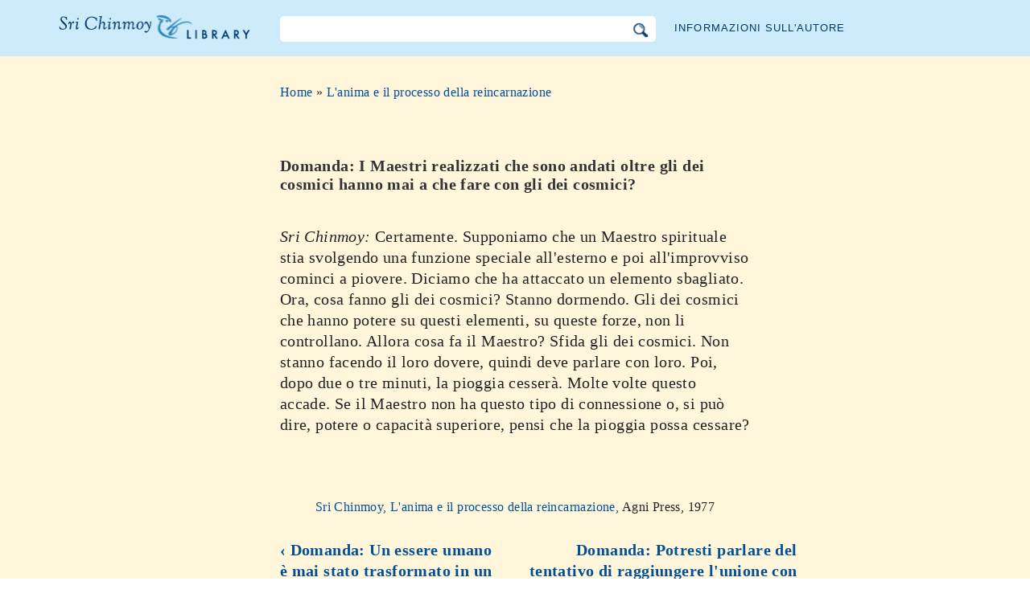

--- FILE ---
content_type: text/html; charset=utf-8
request_url: https://it.srichinmoylibrary.com/spr-61
body_size: 3272
content:
<!DOCTYPE html>
<html lang="it" dir="ltr" class="no-js">
<head>
    <meta charset="utf-8" />
 
    <title>Domanda: I Maestri realizzati che sono andati oltre gli dei cosmici hanno mai a che fare con gli dei cosmici? </title>

    <script>(function(H){H.className=H.className.replace(/\bno-js\b/,'js')})(document.documentElement)</script>
    <meta name="robots" content="index,follow"/>
<link rel="start" href="/"/>
<link rel="stylesheet" href="/lib/exe/css.php?t=CKGLibrary&amp;tseed=2b36ca499732efc1553e5fd09d40a812"/>
<link name="canonical" content="https://it.srichinmoylibrary.com/spr-61"/>
<!--[if gte IE 9]><!-->
<script >/*<![CDATA[*/var NS='wiki:spr';var JSINFO = {"id":"wiki:spr:spr-61","namespace":"wiki:spr","ACT":"show","useHeadingNavigation":1,"useHeadingContent":1};
/*!]]>*/</script>
<script charset="utf-8" src="https://cdnjs.cloudflare.com/ajax/libs/jquery/3.5.1/jquery.min.js" defer="defer"></script>
<script charset="utf-8" src="https://cdnjs.cloudflare.com/ajax/libs/jqueryui/1.12.1/jquery-ui.min.js" defer="defer"></script>
<script charset="utf-8" src="/lib/exe/js.php?t=CKGLibrary&amp;tseed=2b36ca499732efc1553e5fd09d40a812" defer="defer"></script>
<!--<![endif]-->
    <meta name="viewport" content="width=device-width,initial-scale=1" />

    

    <link rel="apple-touch-icon" sizes="180x180" href="/_media/apple-touch-icon.png">
    <link rel="icon" type="image/png" sizes="32x32" href="/_media/favicon-32x32.png">
    <link rel="icon" type="image/png" sizes="16x16" href="/_media/favicon-16x16.png">
    <link rel="manifest" href="/_media/site.webmanifest">
    <link rel="mask-icon" href="/_media/safari-pinned-tab.svg" color="#5bbad5">
    <link rel="shortcut icon" href="/_media/favicon.ico">
    <meta name="msapplication-TileColor" content="#603cba">
    <meta name="msapplication-config" content="/_media/browserconfig.xml">
    <meta name="theme-color" content="#ffffff">

    </head>

<body class="it">
<!--[if lte IE 7 ]><div id="IE7"><![endif]--><!--[if IE 8 ]><div id="IE8"><![endif]-->
<div class="dokuwiki__site book">
    <div id="dokuwiki__top" class="site dokuwiki mode_show tpl_CKGLibrary   ">

        
<!-- ********** HEADER ********** -->
<div id="dokuwiki__header">
    <div class="pad headings group">

        <ul class="a11y skip">
            <li><a href="#dokuwiki__content">skip to content</a></li>
        </ul>

        <h1><a href="/">La libreria Sri Chinmoy</a></h1>

        <div class="search-wrapper">
                            <form name="ns_search" action="/start" accept-charset="utf-8" class="search" id="dw__search2"
                      method="get">
                    <input type="hidden" name="do" value="search">
                    <input type="hidden" id="dw__ns" name="ns" value="">
                    <div class="searchbar">
                        <input type="text" id="qsearch2__in" accesskey="f" name="id" class="edit" autocomplete="off">
                        <div id="qsearch2__out" class="ajax_qsearch JSpopup"></div>
                        <input type="image" class="searchbutton" name="search" src="/lib/tpl/CKGLibrary/images/search.png">
                    </div>
                </form>
                    </div>


        <a href="/srichinmoy" class="topmenulink">Informazioni sull'autore</a>

        
    </div>
</div><!-- /header -->

        <div id="dokuwiki__content__wrapper" class="wrapper group">

            <!-- ********** CONTENT ********** -->
            <div id="dokuwiki__content"><div class="pad group">

                    <div class="page group">
                                                
                        <!-- wikipage start -->

                        <div class="content-wrapper">
<div class="content">

<div class="breadcrumb"><a href="/">Home</a> » <a href="/spr">L'anima e il processo della reincarnazione</a>
</div><div class="nectar">
<h1>Domanda: I Maestri realizzati che sono andati oltre gli dei cosmici hanno mai a che fare con gli dei cosmici?</h1>
<em>Sri Chinmoy:</em> Certamente. Supponiamo che un Maestro spirituale stia svolgendo una funzione speciale all&#039;esterno e poi all&#039;improvviso cominci a piovere. Diciamo che ha attaccato un elemento sbagliato. Ora, cosa fanno gli dei cosmici? Stanno dormendo. Gli dei cosmici che hanno potere su questi elementi, su queste forze, non li controllano. Allora cosa fa il Maestro? Sfida gli dei cosmici. Non stanno facendo il loro dovere, quindi deve parlare con loro. Poi, dopo due o tre minuti, la pioggia cesserà. Molte volte questo accade. Se il Maestro non ha questo tipo di connessione o, si può dire, potere o capacità superiore, pensi che la pioggia possa cessare?
</div>
<div class = "book-source">
        <a class="source-title"  href="spr"  title="" >Sri Chinmoy, L'anima e il processo della reincarnazione, </a>Agni Press, 1977
</div><div class="book-navigation">
<nav class="page-links clearfix" role="navigation" itemscope="" itemtype="http://schema.org/SiteNavigationElement">
 <a href="spr-60" class="page-previous" title="Va alla pagina precedente">‹ Domanda: Un essere umano è mai stato trasformato in un dio cosmico?</a>
 <a href="spr-62" class="page-next" title="Va alla pagina successiva">Domanda: Potresti parlare del tentativo di raggiungere l'unione con Brahma, Vishnu e Shiva? ›</a>
</nav></div>
</div>
</div>


<div class="below-book-navigation-wrapper qa" >
<div class="below-book-navigation clearfix">
<ul class="actions">
<li><a href="https://srichinmoylibrary.com/spr-61" id="orginal">Va al testo originale</a></li>
<li><a href="/print/spr-61" target="_blank" id="print">Modalità di visualizzazione come in stampa</a></li>
<li><a href="/spr" id="toc">Indice</a></li>
<li><a href="/scrolling/spr" id="scroll">Modalità di scorrimento del testo</a></li>
<li><a href="https://www.vasudevaserver.org/contact/report-issue/" target="_blank">Report errori tipografici</a></li>
</ul>
<div class="translations_page">
<span>Traduzione di questa pagina: </span>
<a href="https://cz.srichinmoylibrary.com/spr-61" target="_blank">Czech</a>
, <a href="https://de.srichinmoylibrary.com/spr-61" target="_blank">German</a>
, <a href="https://rs.srichinmoylibrary.com/spr-61" target="_blank">Serbian</a>
</div>
<div id="cite">Questa pagina può essere citata usando la chiave di citazione <span class ="citekey-display"><a href="/spr-61">spr 61</a></span></div>
<div id="licensing"><a rel="license" href="/about#copyright"><img alt="Creative Commons License" style="border-width:0" src="https://licensebuttons.net/l/by-nc-nd/3.0/88x31.png"/></a><br/>Questo libro è concesso sotto <a rel="license" href="/about#copyright">Creative Commons Attribution-NonCommercial-NoDerivs 3.0 Unported License</a>.</div>
</div>
</div>

<!-- cachefile /home/srichinmoylibrary.com/it/data/cache/0/01696d9831c84cbebc1272ddc4ea0f67.xhtml used -->
                        
                        <!-- wikipage stop -->
                                            </div>

                                    </div>
            </div><!-- /dokuwiki__content -->

            
<!-- ********** FOOTER ********** -->
<div id="dokuwiki__footer">
    <div class="pad">
        <div class="footer_inner">
            <div id="tab-menu">
                <ul id="tab-main-menu">
                    <li><a href="/">Home</a></li>
                    <li><a href="/allbooks">Tutti i libri</a></li>
                    <li><a href="/srichinmoy">Sri Chinmoy</a></li>
                    <li><a href="/about">Informazioni</a></li>
                    <li><a href="/allcovers">Copertine</a></li>
                </ul>
            </div>
        </div>
    </div>

    <div class="tools group">
        <!-- USER TOOLS - only if logged, to log in: /start?do=login -->
            </div>

    <!-- Matomo -->
    <script type="text/javascript">
        var _paq = window._paq = window._paq || [];
        /* tracker methods like "setCustomDimension" should be called before "trackPageView" */
        _paq.push(['setDocumentTitle', document.domain + '/' + document.title]);        _paq.push(["setCookieDomain", "*.srichinmoylibrary.com"]);
        _paq.push(['trackPageView']);
        _paq.push(['enableLinkTracking']);
        (function() {
            var u="https://analytics.srichinmoysongs.com/";
            _paq.push(['setTrackerUrl', u+'matomo.php']);
            _paq.push(['setSiteId', '2']);
            var d=document, g=d.createElement('script'), s=d.getElementsByTagName('script')[0];
            g.type='text/javascript'; g.async=true; g.src=u+'matomo.js'; s.parentNode.insertBefore(g,s);
        })();
    </script>
    <!-- End Matomo Code -->
    

        
</div><!-- /footer -->
</div>

        </div></div><!-- /site -->
    <div class= "last">
        <div class="no"><img src="/lib/exe/taskrunner.php?id=wiki%3Aspr%3Aspr-61&amp;1769318426" width="2" height="1" alt="" /></div>
        <div id="screen__mode" class="no"></div>        <!--[if ( lte IE 7 | IE 8 ) ]></div><![endif]-->
    </div>
<script defer src="https://static.cloudflareinsights.com/beacon.min.js/vcd15cbe7772f49c399c6a5babf22c1241717689176015" integrity="sha512-ZpsOmlRQV6y907TI0dKBHq9Md29nnaEIPlkf84rnaERnq6zvWvPUqr2ft8M1aS28oN72PdrCzSjY4U6VaAw1EQ==" data-cf-beacon='{"version":"2024.11.0","token":"63b9720fea09468fa8e2791d48516d99","r":1,"server_timing":{"name":{"cfCacheStatus":true,"cfEdge":true,"cfExtPri":true,"cfL4":true,"cfOrigin":true,"cfSpeedBrain":true},"location_startswith":null}}' crossorigin="anonymous"></script>
</body>
</html>
